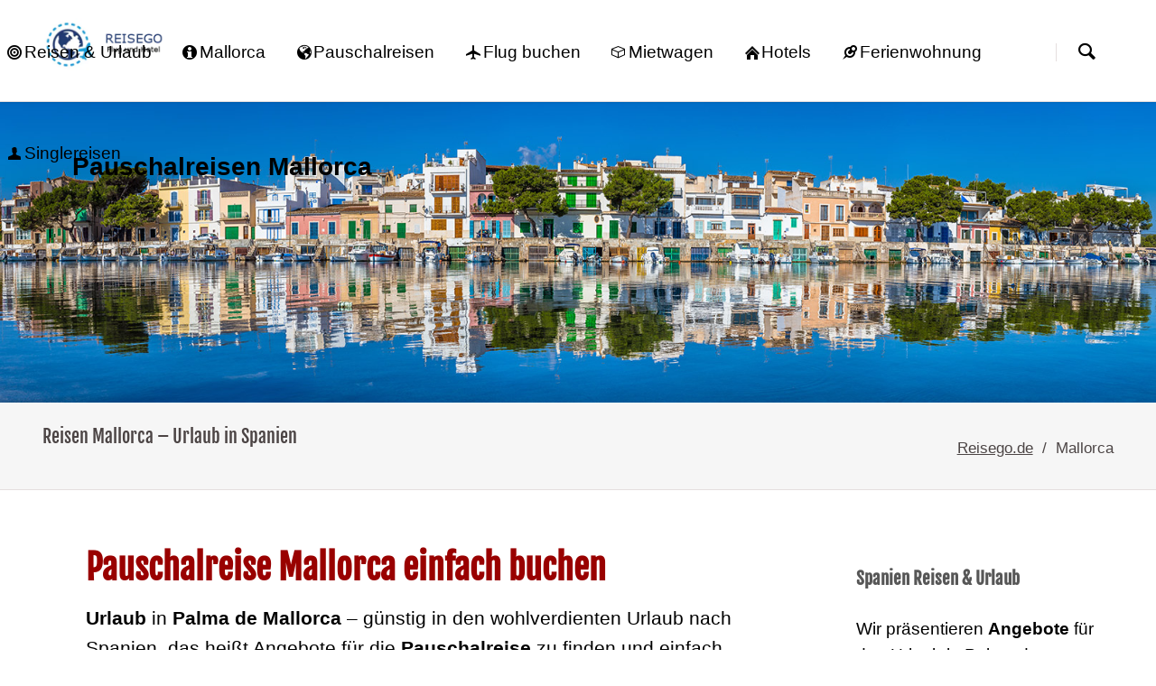

--- FILE ---
content_type: text/html; charset=UTF-8
request_url: https://www.reisego.de/pauschalreisen/mallorca.html
body_size: 6437
content:
<!DOCTYPE html>
<html lang="de">
<head>
<meta charset="UTF-8">
<title>Mallorca Flug und Hotel  – Urlaub in Spanien | Reisego.de</title>
<base href="https://www.reisego.de/">
<meta name="robots" content="index,follow">
<meta name="description" content="Buchen Sie die Pauschalreise nach Palma de Mallorca einfach online.  Reiseangebote für den Urlaub in Spanien finden und buchen.">
<meta name="generator" content="Contao Open Source CMS">
<meta name="viewport" content="width=device-width,initial-scale=1.0,shrink-to-fit=no,viewport-fit=cover">
<link rel="stylesheet" href="/assets/css/cookiebar_default.css,normalize.css,icons.css,main.css,custom.cs...-f50bc101.css">        <!-- images::apple --><link rel="apple-touch-icon" href="/files/tao/icons/apple-touch-icon.png" sizes="57x57"><link rel="apple-touch-icon" href="/files/tao/icons/apple-touch-icon-57x57.png" sizes="57x57"><link rel="apple-touch-icon" href="/files/tao/icons/apple-touch-icon-60x60.png" sizes="60x60"><link rel="apple-touch-icon" href="/files/tao/icons/apple-touch-icon-72x72.png" sizes="72x72"><link rel="apple-touch-icon" href="/files/tao/icons/apple-touch-icon-76x76.png" sizes="76x76"><link rel="apple-touch-icon" href="/files/tao/icons/apple-touch-icon-114x114.png" sizes="114x114"><link rel="apple-touch-icon" href="/files/tao/icons/apple-touch-icon-120x120.png" sizes="120x120"><link rel="apple-touch-icon" href="/files/tao/icons/apple-touch-icon-144x144.png" sizes="144x144"><link rel="apple-touch-icon" href="/files/tao/icons/apple-touch-icon-152x152.png" sizes="152x152"><link rel="apple-touch-icon" href="/files/tao/icons/apple-touch-icon-180x180.png" sizes="180x180"><!-- images::android --><link rel="icon" type="image/png" href="/files/tao/icons/android-chrome-36x36.png" sizes="36x36"><link rel="icon" type="image/png" href="/files/tao/icons/android-chrome-48x48.png" sizes="48x48"><link rel="icon" type="image/png" href="/files/tao/icons/android-chrome-72x72.png" sizes="72x72"><link rel="icon" type="image/png" href="/files/tao/icons/android-chrome-96x96.png" sizes="96x96"><link rel="icon" type="image/png" href="/files/tao/icons/android-chrome-144x144.png" sizes="144x144"><link rel="icon" type="image/png" href="/files/tao/icons/android-chrome-512x512.png" sizes="512x512"><link rel="icon" type="image/png" href="/files/tao/icons/android-chrome-192x192.png" sizes="192x192"><link rel="icon" type="image/png" href="/files/tao/icons/homescreen-192x192.png" sizes="192x192"><!-- images::microsoft --><meta content="/files/tao/icons/small.jpg" name="msapplication-square70x70logo"><meta content="/files/tao/icons/medium.jpg" name="msapplication-square150x150logo"><meta content="/files/tao/icons/wide.jpg" name="msapplication-wide310x150logo"><meta content="/files/tao/icons/large.jpg" name="msapplication-square310x310logo"><!-- images::icon --><link rel="icon" type="image/png" href="/files/tao/icons/favicon-16x16.png" sizes="16x16"><link rel="icon" type="image/png" href="/files/tao/icons/favicon-32x32.png" sizes="32x32"><link rel="icon" type="image/png" href="/files/tao/icons/favicon-96x96.png" sizes="96x96"><link rel="icon" type="image/png" href="/files/tao/icons/favicon-128x128.png" sizes="128x128"><link rel="icon" type="image/png" href="/files/tao/icons/favicon-160x160.png" sizes="160x160"><link rel="icon" type="image/png" href="/files/tao/icons/favicon-192x192.png" sizes="192x192"><link rel="icon" type="image/png" href="/files/tao/icons/favicon-196x196.png" sizes="196x196"><!-- additionals::windows --><!-- additionals::ios --><!-- additionals::android --><!-- additionals::webApp --><!-- favicon --><link rel="shortcut icon" type="image/x-icon" href="/files/tao/icons/favicon.ico" ><link rel="icon" type="image/ico" href="/files/tao/icons/favicon.ico" ><meta prefix="og: http://ogp.me/ns#" property="og:title" content="Mallorca Flug und Hotel  -  Urlaub in Spanien">
<meta prefix="og: http://ogp.me/ns#" property="og:type" content="website" />
<meta prefix="og: http://ogp.me/ns#" property="og:image" content="https://www.reisego.de/files/tao/reisego.png">
<meta prefix="og: http://ogp.me/ns#" property="og:image:type" content="image/png">
<meta prefix="og: http://ogp.me/ns#" property="og:image:width" content="320">
<meta prefix="og: http://ogp.me/ns#" property="og:image:height" content="128">
<meta prefix="og: http://ogp.me/ns#" property="og:url" content="https://www.reisego.de/pauschalreisen/mallorca.html">
<meta prefix="og: http://ogp.me/ns#" property="og:description" content="Buchen Sie die Pauschalreise nach Palma de Mallorca einfach online. Reiseangebote für den Urlaub in Spanien finden und buchen.">
<meta prefix="og: http://ogp.me/ns#" property="og:site_name" content="https://www.reisego.de/pauschalreisen/mallorca.html">
<script>var _paq=window._paq=window._paq||[];_paq.push(["setDoNotTrack",!0]);_paq.push(['disableCookies']);_paq.push(['trackPageView']);_paq.push(['enableLinkTracking']);(function(){var u='//www.reisego.de/ma/';_paq.push(['setTrackerUrl',u+'matomo.php']);_paq.push(['setSiteId',1]);var d=document,g=d.createElement('script'),s=d.getElementsByTagName('script')[0];g.async=!0;g.defer=!0;g.src=u+'matomo.js';s.parentNode.insertBefore(g,s)})()</script>
<link rel="shortcut icon" type="image/x-icon" href="./files/tao/img/favicon.ico">
<script type="application/ld+json">
{
  "@context": "https://schema.org",
  "@type": "TouristDestination",
  "name": "Mallorca",
  "description": "",
  "alternateName": "",
  "touristType": "Reisende,",
  "image": "https://www.reisego.de/files/tao/reiseziele/spanien/mallorca-palma.jpg",
  "url": "https://www.reisego.de/pauschalreisen/mallorca.html",
  "geo": {
    "@type": "GeoCoordinates",
    "latitude": 39.5696005,
    "longitude": 2.6501603
  },
  "isPartOf": {
    "@type": "Country",
    "name": "Spanien"
  },
  "mainEntityOfPage": {
    "@type": "WebPage",
    "@id": "https://www.reisego.de/urlaub/mallorca.html"
  },
  "keywords": [
    ES, Spanien, ESP, Europa, Balearen, Palma, Alcúdia, Sóller, Pollença, Valldemossa, Magaluf, Port de Sóller, Cala d’Or, Port de Pollença, Santanyí, Santa Ponça, Porto Cristo, Cala Rajada, Cala Millor, Deià, Palmanova, Peguera, Manacor, Sa Coma, Andratx, Artà, Can Picafort, Cala Figuera, Inca, Can Pastilla, Fornalutx, Portocolom, Capdepera, Sant Elm, S’Illot, Cales de Mallorca, Calvià, Banyalbufar, Alaró, Ses Salines, Portals Nous, Felanitx, Cala Mesquida, Sineu, Esporles, Sa Calobra, S’Arenal, Llucmajor, Portopetro, Cala Santanyí, Bunyola, Binissalem, Estellencs
  ]
}
</script>

<script src="bundles/contaocookiebar/scripts/cookiebar.min.js?v=497955e3"></script>
</head>
<body id="top" class="tao-sidebar-right icon-globe">
<div class="page">
<header class="page-header">
<div class="header-navigation">
<div class="header-navigation-inner">
<!-- indexer::stop -->
<h3 class="ce_rsce_tao_logo logo">
<a href="./">
<picture>
<source srcset="/assets/images/b/reisego-yh26vja11fcc718.webp" type="image/webp" width="320" height="128">
<img src="/assets/images/6/reisego-5c3rm3mxa6je3xa.png" width="320" height="128" alt="Reise einfach buchen">
</picture>
</a>
</h3>
<!-- indexer::continue -->
<nav class="mod_customnav main-navigation block" id="main-navigation" itemscope="" itemtype="http://schema.org/SiteNavigationElement">
<ul class="level_1">
<li class="icon-target-2">
<a href="./" title="Reisen online buchen"> <i class="fa fa-sort-alpha-asc"></i><span>Reisen & Urlaub</span></a>
</li>
<li class="icon-info">
<a href="buchen/mallorca.html" title="Reiseportal für Palma de Mallorca"> <i class=""></i><span>Mallorca</span></a>
</li>
<li class="icon-globe">
<a href="pauschalreisen/mallorca.html" title="Pauschalreise Palma de Mallorca günstig buchen" class="a-level_1 nav-icon"> <i class=""></i><span>Pauschalreisen</span></a>
</li>
<li class="icon-airplane">
<a href="charterflug/mallorca.html" title="Flug  Palma de Mallorca günstig buchen" class="a-level_1  nav-icon"> <i class=""></i><span>Flug buchen</span></a>
</li>
<li class="icon-3d">
<a href="mietwagen/mallorca.html" title="Mietwagen mallorca buchen" class="a-level_1  nav-icon"> <i class=""></i><span>Mietwagen</span></a>
</li>
<li class="icon-home-2">
<a href="hotel/mallorca.html" title="Übernachtung Palma de Mallorca günstig buchen" class="a-level_1  nav-icon"> <i class=""></i><span>Hotels</span></a>
</li>
<li class="icon-pin">
<a href="ferienwohnung/mallorca.html" title="Ferienunterkunft  Palma de Mallorca günstig buchen" class="a-level_1 last nav-icon"> <i class=""></i><span>Ferienwohnung</span></a>
</li>
<li class="icon-user">
<a href="singlereisen/mallorca.html" title="Ferienunterkunft  Palma de Mallorca günstig buchen" class="a-level_1 last nav-icon"> <i class=""></i><span>Singlereisen</span></a>
</li>
</ul>
<a id="skipNavigation125" class="invisible">&nbsp;</a>
</nav>
<!-- indexer::stop -->
<form action="/suche.html" method="get" class="ce_rsce_tao_nav_search main-navigation-search">
<input type="search" name="keywords" placeholder="Suchen" />
<button type="submit">Suchen</button>
</form>
<!-- indexer::continue -->
</div>
</div>
<div class="main-navigation-mobile">
<nav><!-- indexer::stop -->
<a href="/#skipNavigation702" class="invisible">Navigation überspringen</a>
<ul class="level_1">
<li class="submenu icon-globe sibling"><a href="./" class="submenu icon-home sibling" aria-haspopup="true">Reise einfach buchen</a>
<li class="submenu icon-globe sibling"><a href="urlaub/mallorca.html" class="submenu icon-globe sibling" aria-haspopup="true">Reisen Palma de Mallorca</a>
<li class="submenu icon-globe sibling"><a href="pauschalreisen/mallorca.html" class="submenu icon-globe sibling" aria-haspopup="true">Pauschalreise Palma de Mallorca</a>
<li class="submenu icon-globe sibling"><a href="charterflug/mallorca.html" class="submenu icon-airplane sibling" aria-haspopup="true">Flug Palma de Mallorca</a>
<li class="submenu icon-globe sibling"><a href="hotel/mallorca.html" class="submenu icon-home sibling" aria-haspopup="true">Übernachtung Palma de Mallorca</a>
<li class="submenu icon-globe sibling"><a href="mietwagen/mallorca.html" class="submenu icon-3d sibling" aria-haspopup="true">Mietwagen Palma de Mallorca</a>
<li class="submenu icon-globe sibling"><a href="beratung-buchung.html" class="submenu icon-info sibling" aria-haspopup="true">Beratung & Buchung</a>
</ul>
</nav>
<!-- indexer::stop -->
<form action="/suche.html" method="get" class="ce_rsce_tao_nav_search main-navigation-mobile-search">
<input type="search" name="keywords" placeholder="Suchen" />
<button type="submit">Suchen</button>
</form>
<!-- indexer::continue -->
<ul class="icon-links ce_rsce_tao_icon_links main-navigation-mobile-icons">
<li>
<a href="./" data-icon="&#x2302;" style="color: #ff9900;">
<span class="icon-links-label">Reise einfach buchen</span>
</a>
</li>
</ul>
</div>			</header>
<div id="Tagline">
<div class="inside">
<div class="tagline">
<div class="tagline-inner">
<div id="article-4623" class="mod_article block">
<figure class="image_container"><a title="Mallorca buchen" href="pauschalreisen/mallorca.html"><img width="1920" height="420" alt=" Travel" title="Flug, Hotel – Mallorca" src="files/tao/reiseziele/spanien/mallorca-palma.jpg"></a></figure>
<div class="content-text">
<div class="rte">
<p class="urlaub">Pauschalreisen Mallorca</p>
</div>
</div>
</div>
<div class="centered-wrapper ce_rsce_tao_centered_wrapper_start " style=" ">
<div class="centered-wrapper-inner">
<h3 class="page-title">Reisen Mallorca  –  Urlaub in Spanien</h3>
<!-- indexer::stop -->
<div class="mod_breadcrumb block">
<ul itemprop="breadcrumb" itemscope itemtype="https://schema.org/BreadcrumbList">
<li itemscope itemtype="https://schema.org/ListItem" itemprop="itemListElement"><a href="/" title="Reisego.de" itemprop="item"><span itemprop="name">Reisego.de</span></a><meta itemprop="position" content="1"></li>
<li class="active last">Mallorca</li>
</ul>
</div>
<!-- indexer::continue -->
</div>
</div>
</div>
</div>  </div>
</div>
<div class="content-wrapper">
<main role="main" class="main-content">
<div id="article-4624" class="mod_article block">
<div class="content-text">
<h1>Pauschalreise Mallorca einfach buchen</h1>
<div class="rte">
<p><strong>Urlaub</strong> in <strong>Palma de Mallorca</strong> – günstig in den wohlverdienten Urlaub nach Spanien, das heißt Angebote für die <strong>Pauschalreise</strong> zu finden und einfach online zu buchen.</p>
</div>
</div>
<section class="feature-box is-animated ce_rsce_tao_feature_box content-box-b -image-right -vertical-centered -image-after-text -small">
<div class="feature-box-text -move -move-bottom">
<h2 class="-small">
Mallorca Pauschalreise einfach online buchen				</h2>
<p><strong>Mallorca</strong> – Urlaub einfach online buchen.</p>
<ul>
<li>Reiseangebote für Mallorca finden und zum attraktiven Preis online buchen</li>
<li>Information zum Reisevermittler</li>
</ul>
<a class="feature-box-link " href="reise-buchen/mallorca.html">
Pauschalreise Mallorca buchen				</a>
</div>
<a class="feature-box-image -move " href="reise-buchen/mallorca.html">
<picture>
<source srcset="/assets/images/d/pauschalreisen-fcq5ge9d2rpcfhd.webp" type="image/webp" width="280" height="187">
<img src="/assets/images/p/pauschalreisen-b3mg7nqqkag2bsj.jpg" width="280" height="187" alt="Pauschalreise buchen" title="Pauschalreisen">
</picture>
</a>
</section>
<div class="content-text">
<h3>Reisen Mallorca</h3>
<div class="rte">
<p></p>
</div>
</div>
<div class="content-text">
<div class="rte">
<h4>Stichworte zum Reiseziel Mallorca</h4>
<p>ES, Spanien, ESP, Europa, Balearen, Palma, Alcúdia, Sóller, Pollença, Valldemossa, Magaluf, Port de Sóller, Cala d’Or, Port de Pollença, Santanyí, Santa Ponça, Porto Cristo, Cala Rajada, Cala Millor, Deià, Palmanova, Peguera, Manacor, Sa Coma, Andratx, Artà, Can Picafort, Cala Figuera, Inca, Can Pastilla, Fornalutx, Portocolom, Capdepera, Sant Elm, S’Illot, Cales de Mallorca, Calvià, Banyalbufar, Alaró, Ses Salines, Portals Nous, Felanitx, Cala Mesquida, Sineu, Esporles, Sa Calobra, S’Arenal, Llucmajor, Portopetro, Cala Santanyí, Bunyola, Binissalem, Estellencs</p>
</div>
</div>
</div>
</main>
<aside class="sidebar">
<div id="article-4625" class="mod_article block">
<div class="content-text">
<h4>Spanien Reisen &amp; Urlaub</h4>
<div class="rte">
<p>Wir präsentieren <strong>Angebote</strong> für den Urlaub in Palma de Mallorca.</p>
</div>
</div>
<div class="content-box-c content-text">
<div class="rte">
<div class="mod_catalogMasterView block">
<div class="ctlg_master block">
<h3>Mallorca</h3>
Land <a class="icon-link" href="urlaub/spanien.html">Spanien</a> <br>Region Balearen</div>
<div class="ctlg_master block">Hauptstadt <a title="Urlaub in Madrid" href="urlaub/madrid.html">Madrid</a><br>Zeitzone <br>Währung Euro &#40;€&#41;<br>Sprache Spanisch<br>ISO2: ES | ISO3: ESP<br></div>
</div>
</div>
</div>
<div class="content-box-c content-text">
<div class="rte">
<p style="text-align: center;"><a href="/reise-buchen/mallorca.html"><img style="margin-left: 5px; margin-right: 5px;" title="Reise Palma de Mallorca buchen" src="/files/tao/urlaub/spanien.png" alt="Reisen Palma de Mallorca " width="280" height=""></a></p>
</div>
</div>
<h3 class="content-headline">Urlaub in Mallorca</h3>
<div class="content-box-b content-text">
<div class="rte">
<ul>
<li class="icon-pin"><a title="Pauschalreise Palma de Mallorca" href="/reise-buchen/mallorca.html">Pauschalreisen</a></li>
<li class="icon-pin"><a title="Urlaub Spanien buchen" href="/allinclusive/mallorca.html">AI Verpflegung</a></li>
<li class="icon-pin"><a title="Urlaub kurzfristig buchen" href="/lastminute/mallorca.html">Kurzfristig buchen</a></li>
<li class="icon-pin"><a title="Angebote für Frühbucher" href="/fruehbucher/mallorca.html">Frühbucher</a></li>
<li class="icon-pin"><a title="Alleinreisende nach Mallorca" href="/singlereisen/mallorca.html">Alleinreisende &amp; Single</a></li>
</ul>
</div>
</div>
<div class="content-text">
<div class="rte">
<ul>
<li class="icon-3d">Pauschalreisen Mallorca</li>
</ul>
</div>
</div>
</div>
</aside>
</div>
<footer class="page-footer">
<div class="centered-wrapper ce_rsce_tao_centered_wrapper_start  -border-top" style=" ">
<div class="centered-wrapper-inner">
<div class="footer-copyright ce_rsce_tao_footer_copyright">2026 | <a title="Reiseseiten" href="sitemap.html">Seitenübersicht</a> | <a href="https://www.reisego.com">Online buchen</a> | <a href="./" title="Reisen buchen">Reise einfach buchen</a> | </div>
<!-- indexer::stop -->
<nav class="mod_customnav footer-links block">
<a href="/pauschalreisen/mallorca.html#skipNavigation122" class="invisible">Navigation überspringen</a>
<ul class="level_1">
<li><a href="/Impressum.html">Impressum</a></li>
<li class="fa-certificate fa"><a href="/datenschutz.html" class="fa-certificate fa">Datenschutz</a></li>
</ul>
<span id="skipNavigation122" class="invisible"></span>
</nav>
<!-- indexer::continue -->
</div>
</div>
<!-- indexer::stop -->
<a href="pauschalreisen/mallorca.html#top" class="footer-top-link ce_rsce_tao_footer_top">
<span>Nach</span> <span>oben</span>
</a>
<!-- indexer::continue -->
</footer>
</div>
<script src="/files/tao/js/script.js"></script>
<script type="text/JavaScript"><!--
function MM_jumpMenu(targ,selObj,restore){eval(targ+".location='"+selObj.options[selObj.selectedIndex].value+"'");if(restore)selObj.selectedIndex=0}</script>
<script type="application/ld+json">
{
    "@context": "https:\/\/schema.org",
    "@graph": [
        {
            "@type": "WebPage"
        }
    ]
}
</script>
<script type="application/ld+json">
{
    "@context": "https:\/\/schema.contao.org",
    "@graph": [
        {
            "@type": "Page",
            "fePreview": false,
            "groups": [],
            "noSearch": false,
            "pageId": 2167,
            "protected": false,
            "title": "Mallorca Flug und Hotel  – Urlaub in Spanien"
        }
    ]
}
</script>
<!-- indexer::stop -->
<div  class="contao-cookiebar cc-wrap cookiebar_default_deny cc-middle" role="complementary" aria-describedby="cookiebar-desc" data-nosnippet>
    <div class="cc-inner" aria-live="assertive" role="alert">
        <div id="cookiebar-desc" class="cc-head">
                            <p><span id="cookieconsent:desc" class="cc-message">Es werden notwendige Cookies und Marketing-Tools geladen. Details finden Sie in unserer Erklärung zum <a href="/datenschutz.html" target="_blank" rel="noopener">Datenschutz</a>.</span></p>                    </div>

        <div class="cc-groups">
                                                <div class="cc-group">
                                                    <input type="checkbox" name="group[]" id="g1" value="1" data-toggle-cookies disabled checked>
                                                <label for="g1" class="group">Essenziell</label>
                        <button class="cc-detail-btn cc-focus" data-toggle-group aria-expanded="false" aria-controls="cg1">
                            <span>Details einblenden<span class="cc-invisible"> für Essenziell</span></span>
                            <span>Details ausblenden<span class="cc-invisible"> für Essenziell</span></span>
                        </button>
                        <div id="cg1" class="cc-cookies toggle-group">
                                                                                        <div class="cc-cookie">
                                    <input type="checkbox" name="cookie[]" id="c2" value="2" disabled checked>
                                    <label for="c2" class="cookie">Contao HTTPS CSRF Token</label>
                                    <p>Schützt vor Cross-Site-Request-Forgery Angriffen.</p>                                                                            <div class="cc-cookie-info">
                                                                                                                                        <div><span>Speicherdauer:</span> Dieses Cookie bleibt nur für die aktuelle Browsersitzung bestehen.</div>
                                                                                                                                </div>
                                                                                                        </div>
                                                            <div class="cc-cookie">
                                    <input type="checkbox" name="cookie[]" id="c3" value="3" disabled checked>
                                    <label for="c3" class="cookie">PHP SESSION ID</label>
                                    <p>Speichert die aktuelle PHP-Session.</p>                                                                            <div class="cc-cookie-info">
                                                                                                                                        <div><span>Speicherdauer:</span> Dieses Cookie bleibt nur für die aktuelle Browsersitzung bestehen.</div>
                                                                                                                                </div>
                                                                                                        </div>
                                                    </div>
                    </div>
                                    <div class="cc-group">
                                                    <input type="checkbox" name="group[]" id="g2" value="2" data-toggle-cookies>
                                                <label for="g2" class="group">Funktional</label>
                        <button class="cc-detail-btn cc-focus" data-toggle-group aria-expanded="false" aria-controls="cg2">
                            <span>Details einblenden<span class="cc-invisible"> für Funktional</span></span>
                            <span>Details ausblenden<span class="cc-invisible"> für Funktional</span></span>
                        </button>
                        <div id="cg2" class="cc-cookies toggle-group">
                            <p>Funktionale Cookies dienen der Bereitstellung bestimmter Webseitenfunktionen und können vom Webseitenbetreiber zur Analyse des Besucherverhaltens eingesetzt werden.</p>
<div class="cc-cookie">
<p>Wir sind Teilnehmer am Partnerprogramm der Awin AG. </p>
</div>                                                            <div class="cc-cookie">
                                    <input type="checkbox" name="cookie[]" id="c6" value="6" disabled checked>
                                    <label for="c6" class="cookie">Travianet</label>
                                    <div class="content-text">
<div class="rte">
<div class="ce_text block">
<div class="content-text">
<h3>Travianet Partnerprogramm</h3>
<div class="rte">
<div class="cc-cookies toggle-group" style="display: block;">
<div class="ce_text block">&nbsp;</div>
</div>
<div id="cc90" class="cc-cookie-desc toggle-group" style="display: block;">
<p>Die Betreiber der Seiten nehmen am Partnerprogramm der Travianet GmbH teil.</p>
</div>
</div>
</div>
</div>
</div>
</div>                                                                                                                <button class="cc-detail-btn-details cc-focus" data-toggle-group aria-expanded="false" aria-controls="cc6">
                                            <span>Mehr Details einblenden<span class="cc-invisible"> für Travianet</span></span>
                                            <span>Mehr Details ausblenden<span class="cc-invisible"> für Travianet</span></span>
                                        </button>
                                        <div id="cc6" class="cc-cookie-desc toggle-group" style="display: none">
                                            <p>Auf unseren Seiten werden durch Werbeanzeigen und Links zur Seite von travelsystem.de eingebunden, an denen wir über Werbekostenerstattung Geld verdienen können. Travianet setzt dazu Cookies ein, um die Herkunft der Bestellungen nachvollziehen zu können. Dadurch kann Travianet erkennen, dass Sie den Partnerlink auf unserer Website geklickt haben.</p>
<p>Die Speicherung von “Travianet -Cookies” erfolgt auf Grundlage von Art. 6 lit. f DSGVO. Der Websitebetreiber hat hieran ein berechtigtes Interesse, da nur durch die Cookies die Höhe seiner Affiliate-Vergütung feststellbar ist.</p>
<p>Die weiteren Informationen zur Datennutzung durch travianet erhalten Sie in der Datenschutzerklärung <a href="https://www.travialinks.de/link/A-11559-6/A/datenschutzerklaerung" target="_blank" rel="noopener">https://www.travialinks.de/link/A-11559-6/A/datenschutzerklaerung</a></p>                                        </div>
                                                                    </div>
                                                            <div class="cc-cookie">
                                    <input type="checkbox" name="cookie[]" id="c4" value="4">
                                    <label for="c4" class="cookie">Matomo</label>
                                                                                                                <div class="cc-cookie-info">
                                                                                            <div><span>Anbieter:</span> ReiseGo.de - Betreiber</div>
                                                                                                                                                                            </div>
                                                                                                        </div>
                                                    </div>
                    </div>
                                    </div>

        <div class="cc-footer grayscale">
                                <button class="cc-btn cc-focus save" data-save>Auswahl speichern</button>
                <button class="cc-btn cc-focus success" data-accept-all>Alle akzeptieren</button>
                <button class="cc-btn cc-focus deny" data-deny-all>Alle ablehnen</button>
        </div>

        <div class="cc-info">
                                                                <a class="cc-focus" href="https://www.reisego.de/Impressum.html">Impressum</a>
                                    <a class="cc-focus" href="https://www.reisego.de/datenschutz.html">Datenschutz</a>
                                    </div>
    </div>
</div>
<!-- indexer::continue -->
<script>var cookiebar = new ContaoCookiebar({configId:1,pageId:2047,hideOnInit:1,blocking:0,focusTrap:1,version:1,lifetime:63072000,consentLog:0,token:'ccb_contao_token',doNotTrack:0,currentPageId:2167,excludedPageIds:null,cookies:{"6":{"id":6,"type":"default","checked":true,"token":null,"resources":[],"priority":0,"scripts":[]},"4":{"id":4,"type":"matomo","checked":true,"token":null,"resources":[],"priority":0,"scripts":[{"script":"var _paq = window._paq = window._paq || []; _paq.push(['trackPageView']); _paq.push(['enableLinkTracking']); (function() { var u='https:\/\/www.reisego.de\/ma\/'; _paq.push(['setTrackerUrl', u+'matomo.php']); _paq.push(['setSiteId', 1]); var d=document, g=d.createElement('script'), s=d.getElementsByTagName('script')[0]; g.type='text\/javascript'; g.async=true; g.src=u+'matomo.js'; s.parentNode.insertBefore(g,s);})();","position":3,"mode":1}]}},configs:[],disableTracking:0,texts:{acceptAndDisplay:'tl_cookiebar.acceptAndDisplayLabel'}});</script>
</body>
</html>

--- FILE ---
content_type: text/javascript
request_url: https://www.reisego.de/bundles/contaocookiebar/scripts/cookiebar.min.js?v=497955e3
body_size: 4141
content:
let ContaoCookiebar=function(){"use strict";return function(e){let c={},r={},t={selector:".contao-cookiebar",token:"ccb_contao_token",configId:null,pageId:null,hideOnInit:!1,blocking:!1,focusTrap:!0,version:null,lifetime:63072e3,consentLog:!1,cookies:null,configs:null,doNotTrack:!1,currentPageId:0,excludedPageIds:null,disableTracking:!1,texts:{acceptAndDisplay:"Accept"},classes:{onSave:"cc-saved",onShow:"cc-active",onGroupToggle:"cc-active",onGroupSplitSelection:"cc-group-half"}};function i(e){var t=N();t.cookies.includes(e)||(t.cookies.push(parseInt(e)),I(t),r.settings.cookies["_"+e].confirmed=!0,g())}function n(e,t){let o=[];for(var n in r.settings.cookies){var s,c=parseInt(n.replace("_",""));r.settings.cookies.hasOwnProperty(n)&&(s=!!r.settings.cookies[n].confirmed!==(c=e.includes(c))&&!c,r.settings.cookies[n].confirmed=c,!0===t)&&s&&null!==(c=r.settings.cookies[n].token)&&c.forEach(function(e){o.push(e)})}var i;!0===t&&o.length&&((i=new XMLHttpRequest).open("POST","/cookiebar/delete",!0),i.send(L({tokens:o})))}function s(){let e;for(e in r.settings.configs)if(r.settings.configs.hasOwnProperty(e)){let o=r.settings.configs[e],n=b(o.cookies);null!==o.resources&&o.resources.forEach(function(e,t){!(1===e.mode&&n||2===e.mode&&!n||3===e.mode)||v(y(o,t),"config_resource")||k(e)}),null!==o.scripts&&o.scripts.forEach(function(e,t){1===e.mode!==n&&2===e.mode!=!n&&3!==e.mode||v(y(o,t),"config_script")||m(e)})}}function a(){let e;for(e in r.settings.cookies)if(r.settings.cookies.hasOwnProperty(e)){let o=r.settings.cookies[e];null!==o.resources&&o.resources.forEach(function(e,t){!(1===e.mode&&o.confirmed||2===e.mode&&!o.confirmed||3===e.mode)||v(y(o,t),"resource")||k(e)}),null!==o.scripts&&o.scripts.forEach(function(e,t){1===e.mode!==o.confirmed&&2===e.mode!=!o.confirmed&&3!==e.mode||v(y(o,t),"script")||m(e)})}}function l(e){console.info("%cContao Cookiebar:","background: #fff09b; color: #222; padding: 3px","\n"+e)}function d(e){var t=document.querySelectorAll('.cc-module[data-ccb-id="'+e+'"]');t&&t.forEach(function(e){e.parentNode.removeChild(e)}),r.modules["_"+e].forEach(function(e){e()}),delete r.modules["_"+e],f()}function u(e){(e=document.querySelectorAll('iframe[data-ccb-id="'+e+'"]')).length&&e.forEach(function(e){e.src=e.src,e.removeAttribute("data-ccb-id")}),f()}function f(e){var t=N();let o=[];if(r.show||!0===e){if(t.cookies&&t.cookies.length)o=t.cookies;else if(-1===t.version)for(var n in r.settings.cookies){var s=parseInt(n.replace("_",""));r.settings.cookies[n].checked&&o.push(s)}o.length&&o.forEach(function(e,t){e=r.dom.querySelector('[id="c'+e+'"]');e&&(e.checked=!0)});e=r.dom.querySelectorAll('input[name="group[]"]');e&&e.forEach(function(e){if(!e.disabled){e.checked=!1,e.classList.remove(r.settings.classes.onGroupSplitSelection);var o=e.parentElement.querySelectorAll('input[name="cookie[]"]');let t=[];o&&(o.forEach(function(e){e.disabled||t.push(!!e.checked)}),-1===t.indexOf(!1)?e.checked=!0:-1!==t.indexOf(!0)&&-1!==t.indexOf(!1)&&e.classList.add(r.settings.classes.onGroupSplitSelection))}})}}function p(t){r.settings.blocking&&r.dom?.parentElement.querySelectorAll(":scope >:not(script):not(.contao-cookiebar)")?.forEach(e=>{t?e.setAttribute("inert",""):e.removeAttribute("inert")}),r.settings.focusTrap&&(t?(document.addEventListener("keydown",w),r.dom.querySelector(".cc-inner").onanimationend=()=>{r.focused=!1,r.firstFocus?.classList.add("cc-hide-focus"),r.firstFocus?.focus({preventScroll:!0})}):document.removeEventListener("keydown",w))}function o(){r.show?(r.dom.classList.remove(r.settings.classes.onSave),r.dom.classList.add(r.settings.classes.onShow),p(!0)):(r.dom.classList.remove(r.settings.classes.onShow),p(!1))}function g(){var e,t;r.settings.consentLog&&(e=new XMLHttpRequest,t={referrer:window.location.pathname,configId:r.settings.configId,pageId:r.settings.pageId,cookies:N().cookies},e.open("GET","/cookiebar/log?"+L(t),!0),e.send())}const h=function(e){let t=[];e=e.currentTarget;let o=0;e.hasAttribute("data-accept-all")?o=1:e.hasAttribute("data-deny-all")&&(o=2),p(!1),r.inputs.forEach(function(e){2===o?e.checked=!1:1!==o&&!e.checked||(t.push(parseInt(e.value)),e.checked=!0)}),I({configId:r.settings.configId,pageId:r.settings.pageId,version:r.settings.version,saved:x(),cookies:t}),n(t,!0),s(),a(),g(),t.length&&t.forEach(function(e){r.settings.cookies.hasOwnProperty("_"+e)&&"iframe"===r.settings.cookies["_"+e].type&&u(e),r.modules.hasOwnProperty("_"+e)&&d(e)}),r.dom.classList.add(r.settings.classes.onSave);e=new CustomEvent("cookiebar_save",{detail:{cookiebar:r}});window.dispatchEvent(e),f(!0)},m=function(e){if(r.settings.disableTracking)l("Script execution was stopped.");else{e.script=function(e){let t=document.createElement("script");return t.type="text/javascript",t.nonce=document.querySelector("script[nonce]")?.nonce??null,t.innerHTML=e,t}(e.script);var t=e.script;switch(e.position){case 1:document.body.append(t);break;case 2:document.body.prepend(t);break;case 3:document.head.append(t);break}}},k=function(e){if(r.settings.disableTracking)l("Adding a resource was stopped.");else{try{var o=document.querySelectorAll("script[src]"),n=function(e){let t=e.match(/^https?\:\/\/([^\/?#]+)(?:[\/?#]|$)/i);return t&&t[1]}(e.src);for(let e=o.length;e--;)if(-1!==o[e].src.indexOf(n)&&n!==window.location.host)return!1}catch(e){}let t=document.createElement("script");t.type="text/javascript",t.nonce=document.querySelector("script[nonce]")?.nonce??null,t.src=e.src,t.onload=()=>{r.loadedResources.push(e.src),r.resourcesEvents.length&&r.resourcesEvents.forEach(function(e,t){if(-1===r.loadedResources.indexOf(e.src))return!1;e.callback(),delete r.resourcesEvents[t]})},null!==e.flags&&e.flags.length&&e.flags.forEach(function(e){"object"==typeof e?t.setAttribute(e[0],e[1]):t[e]=!0}),document.head.append(t)}},b=function(e){let t=!1,o;for(o in e)if(r.settings.cookies.hasOwnProperty(o))if(r.settings.cookies[o].confirmed){t=!0;break}return t},v=function(e,t){return r.cache[t]||(r.cache[t]=[]),-1!==r.cache[t].indexOf(e)||(r.cache[t].push(e),!1)},y=function(e,t){return e.id+""+t},E=function(t){t.addEventListener("click",function(e){e.preventDefault(),c.show(t.classList.contains("ccb-prefill"))})},w=function(e){"Tab"!==e.key&&9!==e.keyCode||(r.focused||(r.focused=!0,r.firstFocus?.classList.remove("cc-hide-focus")),document.activeElement!==r.lastFocus||e.shiftKey||(e.preventDefault(),r.firstFocus?.focus()),document.activeElement===r.firstFocus&&e.shiftKey&&(e.preventDefault(),r.lastFocus?.focus()),document.activeElement!==r.toggleOpener)||function(e){for(;e;){if("none"===window.getComputedStyle(e).display)return!1;e=e.parentElement}return!0}(r.lastFocus)||"false"!==r.toggleOpener.ariaExpanded||e.shiftKey||(e.preventDefault(),r.firstFocus?.focus())},S=function(){let o=this.checked;var e=this.parentElement.querySelectorAll('input[name="cookie[]"]');e&&e.forEach(function(e,t){e.disabled||(e.checked=o)}),this.classList.remove(r.settings.classes.onGroupSplitSelection)},O=function(){let o=!this.classList.contains(r.settings.classes.onGroupToggle);this.setAttribute("aria-expanded",o?"true":"false");try{var e=this.parentElement.querySelectorAll(":scope > .toggle-group");e&&e.forEach(function(e,t){e.style.display=o?"block":"none"})}catch(e){this.parentElement.querySelector("[data-toggle-group] ~ .toggle-group").style.display=o?"block":"none"}this.classList.toggle(r.settings.classes.onGroupToggle)};function I(e){localStorage.setItem(T(),JSON.stringify(e))}const L=function(e,t){let o=[],n;for(n in e){var s,c;e.hasOwnProperty(n)&&(s=t?t+"["+n+"]":n,c=e[n],o.push(null!==c&&"object"==typeof c?L(c,s):encodeURIComponent(s)+"="+encodeURIComponent(c)))}return o.join("&")},A=function(){let e={},t=!1,o=0;var n=arguments.length;for("[object Boolean]"===Object.prototype.toString.call(arguments[0])&&(t=arguments[0],o++);o<n;o++){var s,c=arguments[o],i=(s=void 0,c);for(s in i)Object.prototype.hasOwnProperty.call(i,s)&&(t&&"[object Object]"===Object.prototype.toString.call(i[s])?e[s]=A(!0,e[s],i[s]):e[s]=i[s])}return e},T=function(){return r.settings.token+"_"+r.settings.configId},N=function(){let e=localStorage.getItem(T());return null===e?(e={configId:r.settings.configId,pageId:r.settings.pageId,version:-1,saved:-1,cookies:[]},localStorage.setItem(T(),JSON.stringify(e))):e=JSON.parse(e),e},x=function(){return Math.floor(+new Date/1e3)};function C(e,t){t=t||{bubbles:!1,cancelable:!1,detail:void 0};var o=document.createEvent("CustomEvent");return o.initCustomEvent(e,t.bubbles,t.cancelable,t.detail),o}c.get=function(){return r},c.getStorage=function(){return N()},c.issetCookie=function(e){let t;var o=N();if(!o.cookies)return!1;if("number"==typeof e)return-1!==o.cookies.indexOf(e);for(t in r.settings.cookies)if(null!==r.settings.cookies[t].token&&-1!==r.settings.cookies[t].token.indexOf(e))return-1!==o.cookies.indexOf(r.settings.cookies[t].id);return-1!==o.cookies.indexOf(e.toString())},c.unblock=function(e,t,o){"iframe"===e.tagName.toLowerCase()?e.src=o:e.tagName.toLowerCase()&&(window.location.href=o),i(t),u(t)},c.addModule=function(t,o,n){var s;if(s=t,o=o,r.modules.hasOwnProperty("_"+s)?r.modules["_"+s].push(o):r.modules["_"+s]=[o],c.issetCookie(t))return d(t),!1;if(n&&"object"==typeof n&&n.selector){let e=null;(e="string"==typeof n.selector?document.querySelector(n.selector):n.selector)&&((s=document.createElement("div")).setAttribute("data-ccb-id",t),s.classList.add("cc-module"),n.message&&(s.innerHTML="<p>"+n.message+"</p>"),"object"==typeof n.button&&!0===n.button.show&&((o=document.createElement("button")).innerHTML=n.button.text||r.settings.texts.acceptAndDisplay,o.type=n.button.type||"button",n.button.classes&&(o.className=n.button.classes),o.addEventListener("click",function(){i(t),d(t)}),s.append(o)),e.appendChild(s))}},c.onResourceLoaded=function(e,t){var o;return r.settings.cookies.hasOwnProperty(e)?r.settings.cookies[e].resources.length?(o=r.settings.cookies[e].resources[0].src,void(-1!==r.loadedResources.indexOf(o)?t():r.resourcesEvents.push({src:o,callback:t}))):(l.warn(`The cookie ID ${e} does not contain any resources.`),!1):(l.warn(`Cookie ID ${e} does not exists.`),!1)},c.show=function(e){r.show=!0,o(),e&&f()},c.hide=function(){r.show=!1,o()},window.document.documentMode&&(window.NodeList&&!NodeList.prototype.forEach&&(NodeList.prototype.forEach=Array.prototype.forEach),[Element.prototype,Document.prototype,DocumentFragment.prototype].forEach(function(e){e.hasOwnProperty("append")||Object.defineProperty(e,"append",{configurable:!0,enumerable:!0,writable:!0,value:function(){var e=Array.prototype.slice.call(arguments),o=document.createDocumentFragment();e.forEach(function(e){var t=e instanceof Node;o.appendChild(t?e:document.createTextNode(String(e)))}),this.appendChild(o)}})}),[Element.prototype,Document.prototype,DocumentFragment.prototype].forEach(function(e){e.hasOwnProperty("prepend")||Object.defineProperty(e,"prepend",{configurable:!0,enumerable:!0,writable:!0,value:function(){var e=Array.prototype.slice.call(arguments),o=document.createDocumentFragment();e.forEach(function(e){var t=e instanceof Node;o.appendChild(t?e:document.createTextNode(String(e)))}),this.insertBefore(o,this.firstChild)}})}),"function"!=typeof window.CustomEvent)&&(C.prototype=window.Event.prototype,window.CustomEvent=C),r.settings=A(!0,t,e),r.dom=document.querySelector(r.settings.selector),r.cache={},r.modules={},r.loadedResources=[],r.resourcesEvents=[],r.show=!1;var e=N(),q=(r.settings.hideOnInit||parseInt(e.version)===parseInt(r.settings.version)&&parseInt(e.configId)===parseInt(r.settings.configId)&&!function(e){let t=parseInt(e),o=parseInt(r.settings.lifetime);if(isNaN(t)||t===-1||o===0)return false;return t+o<x()}(e.saved)||r.settings.doNotTrack&&(window.doNotTrack||navigator.doNotTrack||navigator.msDoNotTrack)&&("1"==window.doNotTrack||"yes"==navigator.doNotTrack||"1"==navigator.doNotTrack||"1"==navigator.msDoNotTrack)||r.settings.currentPageId&&r.settings.excludedPageIds&&-1!==r.settings.excludedPageIds.indexOf(r.settings.currentPageId)||(r.show=!0),r.inputs=[],r.dom.querySelectorAll('input[name="cookie[]"]').forEach(function(e,t){e.disabled||r.inputs.push(e)}),r.settings.disableTracking&&l("The execution of scripts is prevented. Please log out of the backend to test scripts, or disable the setting within the cookiebar config."),r.dom.querySelectorAll("[data-toggle-cookies]")),P=r.dom.querySelectorAll("[data-toggle-group]"),_=r.dom.querySelectorAll("[data-save],[data-accept-all],[data-deny-all]"),_=(_.length&&_.forEach(function(e){e.addEventListener("click",h)}),q.length&&q.forEach(function(e){e.addEventListener("click",S)}),P.length&&P.forEach(function(e){e.addEventListener("click",O)}),document.querySelectorAll("a.ccb-trigger, strong.ccb-trigger").forEach(function(e){E(e)}),new MutationObserver(function(e){for(const t of e)"childList"===t.type&&t.addedNodes.forEach(function(e){e.matches&&e.matches("a.ccb-trigger, strong.ccb-trigger")&&E(e)})}).observe(document,{attributes:!1,childList:!0,subtree:!0}),r.settings.focusTrap&&(D=r.dom.querySelectorAll('a[href]:not([disabled]), button:not([disabled]), input[type="checkbox"]:not([disabled])'),r.toggleOpener=r.dom.querySelector("[data-ft-opener]"),r.firstFocus=D[0],r.lastFocus=D[D.length-1]),r.settings.blocking&&new MutationObserver(e=>{for(const t of e)"childList"===t.type&&0<t.addedNodes.length&&t.addedNodes.forEach(e=>{!r.show||e.nodeType!==Node.ELEMENT_NODE||e.classList.contains(".contao-cookiebar")||e.hasAttribute("inert")||e.setAttribute("inert","")})}).observe(r.dom,{childList:!0,subtree:!1}),Object.entries(r.settings.cookies??{}).sort(([,e],[,t])=>t.priority-e.priority)),D=(r.settings.cookies=Array.from(_).reduce((e,[t,o])=>Object.assign(e,{["_"+t]:o}),{}),n(e.cookies),o(),s(),a(),f(),new CustomEvent("cookiebar_init",{detail:{visibility:r.show,cookiebar:r}}));return window.dispatchEvent(D),c}}();